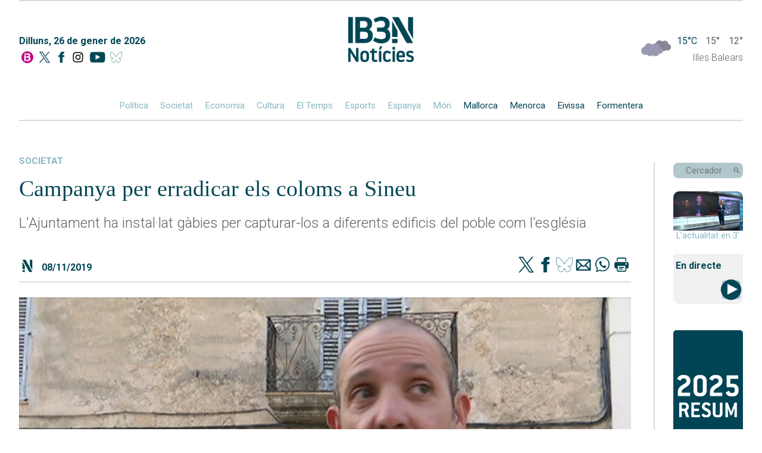

--- FILE ---
content_type: text/html; charset=UTF-8
request_url: https://ib3.org/wp-content/themes/IB3/noticies/noticiasPost.php
body_size: 1603
content:

[{"id":503516,"catId":4487,"catPth":"https:\/\/ib3.org\/seccio\/actualitat\/noticies\/cultura","titulo":"El compositor Miquel \u00c0ngel Aguil\u00f3 homenatja les estampes de Villang\u00f3mez","descripcion":"<p>Can Ventosa estrena 'El so de les estampes' amb la participaci&oacute; de l'Orquestra Simf&ograve;nica Ciutat d'Eivissa, el cor Veus dels Freus i Miquel &Agrave;ngel Torrent<\/p>","img":"https:\/\/ib3img.s3.amazonaws.com\/files_flutter\/61604-estampes.jpg","autor":null,"link":"https:\/\/ib3.org\/el-compositor-miquel-angel-aguilo-homenatja-les-estampes-de-villangomez","fecha":"25\/01\/2026 09:59","cuerpo":null,"seccion":"cultura","tieneVideo":true},{"id":503517,"catId":6,"catPth":"https:\/\/ib3.org\/seccio\/actualitat\/microinformatius","titulo":"RESUM IB3 NOT\u00cdCIES CAP DE SETMANA VESPRE 25\/01\/2026","descripcion":"CAP DE SETMANA VESPRE","img":"https:\/\/ib3img.s3.amazonaws.com\/files_flutter\/DLT17237681_1.webp","autor":null,"link":"https:\/\/ib3.org\/resum-ib3-noticies-cap-de-setmana-vespre-25-01-2026","fecha":"25\/01\/2026 09:39","cuerpo":null,"seccion":"Microinformatius","tieneVideo":true},{"id":503514,"catId":4487,"catPth":"https:\/\/ib3.org\/seccio\/actualitat\/noticies\/cultura","titulo":"S&#8217;estrena el curtmetratge &#8216;L&#8217;emperadriu i jo&#8217;","descripcion":"T\u00e9 com a protagonista una fotografia presa el 1893 a Mallorca, una imatge de dos cosins, l'arxiduc Llu\u00eds Salvador i Siss\u00ed emperadriu","img":"https:\/\/ib3img.s3.amazonaws.com\/files_flutter\/74580-curt.png","autor":null,"link":"https:\/\/ib3.org\/sestrena-el-curtmetratge-lemperadriu-i-jo","fecha":"25\/01\/2026 09:31","cuerpo":null,"seccion":"cultura","tieneVideo":true},{"id":503511,"catId":4484,"catPth":"https:\/\/ib3.org\/seccio\/actualitat\/noticies\/espanya","titulo":"Poblense i ATB salven l&#8217;honor balear a la jornada de 2a RFEF","descripcion":"Els de Luis Blanco s\u00f3n l'\u00fanic equip illenc que guanya el diumenge per seguir el ritme blaugrana, mentre que l'Andratx i el Porreres s'endinsen a l'infern","img":"https:\/\/ib3img.s3.amazonaws.com\/files_flutter\/48529-fotokeitaweb.jpg","autor":null,"link":"https:\/\/ib3.org\/poblense-i-atb-salven-lhonor-balear-a-la-jornada-de-2a-rfef","fecha":"25\/01\/2026 09:14","cuerpo":null,"seccion":"espanya","tieneVideo":true},{"id":503510,"catId":4487,"catPth":"https:\/\/ib3.org\/seccio\/actualitat\/noticies\/cultura","titulo":"El grup de g\u00f2spel Vocal Groove emociona Ma\u00f3","descripcion":"Van guanyar un concurs musical a Londres","img":"https:\/\/ib3img.s3.amazonaws.com\/files_flutter\/DLT17236853_1.webp","autor":null,"link":"https:\/\/ib3.org\/el-gurp-de-gospel-vocal-groove-emociona-mao","fecha":"25\/01\/2026 08:36","cuerpo":null,"seccion":"cultura","tieneVideo":true},{"id":503507,"catId":4483,"catPth":"https:\/\/ib3.org\/seccio\/actualitat\/noticies\/societat","titulo":"Un ferit greu en un xoc frontal a la carretera Alaior-Cala en Porter","descripcion":"Els serveis d'emerg\u00e8ncia l'han condu\u00eft al Mateu Orfila","img":"https:\/\/ib3img.s3.amazonaws.com\/files_flutter\/DLT17236667_1.webp","autor":null,"link":"https:\/\/ib3.org\/un-ferit-greu-en-un-xoc-frontal-a-la-carretera-alaior-cala-en-porter","fecha":"25\/01\/2026 08:28","cuerpo":null,"seccion":"societat","tieneVideo":true},{"id":503498,"catId":4557,"catPth":"https:\/\/ib3.org\/seccio\/actualitat\/noticies\/meteorologia","titulo":"El mal temps, sobretot el vent, continua causant alteracions en el tr\u00e0nsit mar\u00edtim","descripcion":"Afectats els ports de Ciutadella i de les Piti\u00fcses","img":"https:\/\/ib3img.s3.amazonaws.com\/files_flutter\/22379-menorca.jpg","autor":null,"link":"https:\/\/ib3.org\/el-mal-temps-sobretot-el-vent-continua-provocant-alteracions-en-el-transit-maritim","fecha":"25\/01\/2026 08:26","cuerpo":null,"seccion":"meteorologia","tieneVideo":true},{"id":503505,"catId":4483,"catPth":"https:\/\/ib3.org\/seccio\/actualitat\/noticies\/societat","titulo":"Foc i fum en el correfoc de Sant Sebasti\u00e0 de Palma","descripcion":"La celebraci\u00f3 ha delectat, un any m\u00e9s, els aficionats a la pirot\u00e8cnia","img":"https:\/\/ib3img.s3.amazonaws.com\/files_flutter\/81028-coca.jpg","autor":null,"link":"https:\/\/ib3.org\/foc-i-fum-en-el-correfoc-de-sant-sebastia-de-palma","fecha":"25\/01\/2026 09:04","cuerpo":null,"seccion":"societat","tieneVideo":true},{"id":503502,"catId":4486,"catPth":"https:\/\/ib3.org\/seccio\/actualitat\/noticies\/economia","titulo":"580 euros al mes per una habitaci\u00f3, a les Balears","descripcion":"Aquest \u00e9s el preu mitj\u00e0 a les Illes, el tercer m\u00e9s car d'Espanya","img":"https:\/\/ib3img.s3.amazonaws.com\/files_flutter\/DLT17236064_1.webp","autor":null,"link":"https:\/\/ib3.org\/580-euros-al-mes-per-una-habitacio-a-les-balears","fecha":"25\/01\/2026 08:16","cuerpo":null,"seccion":"economia","tieneVideo":true},{"id":503501,"catId":4483,"catPth":"https:\/\/ib3.org\/seccio\/actualitat\/noticies\/societat","titulo":"Cerquen l&#8217;autor de tres incendis al carrer a Palma","descripcion":"Una persona hauria cremat diversos contenidors en tres ubicacions diferents en poc temps","img":"https:\/\/ib3img.s3.amazonaws.com\/files_flutter\/DLT17236024_1.webp","autor":null,"link":"https:\/\/ib3.org\/cerquen-lautor-de-tres-incendis-al-carrer-a-palma","fecha":"25\/01\/2026 09:01","cuerpo":null,"seccion":"societat","tieneVideo":true}]